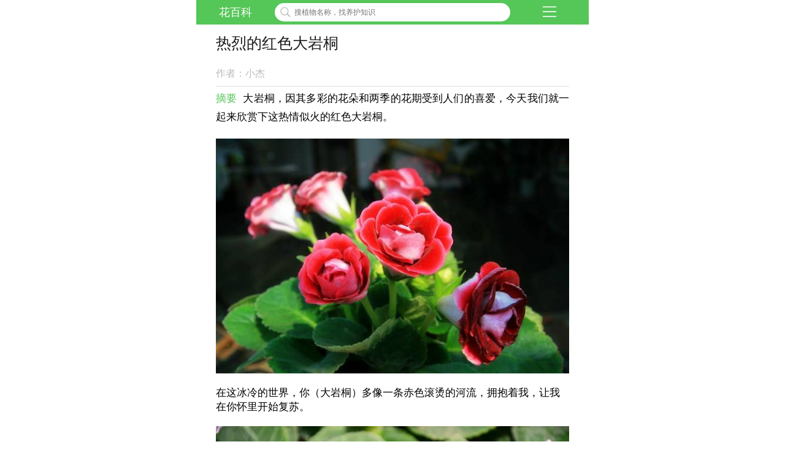

--- FILE ---
content_type: text/html
request_url: https://m.huabaike.com/qgtupu/396.html
body_size: 6379
content:
<!DOCTYPE html>
<html>
<head>
<meta http-equiv="Content-Type" content="text/html;charset=utf-8">
<meta id="viewport" name="viewport" content="width=device-width,viewport-fit=cover, initial-scale=1.0, maximum-scale=1.0, user-scalable=0">
<meta name="keywords" content="大岩桐图片 - 花百科" />
<meta name="description" content="大岩桐，因其多彩的花朵和两季的花期受到人们的喜爱，今天我们就一起来欣赏下这热情似火的红色大岩桐。" />
<meta http-equiv="Cache-Control" content="no-transform">
<meta name="MobileOptimized" content="width"/>
<meta name="HandheldFriendly" content="true"/>
<title>大岩桐图片 - 花百科</title>
<link href="/public/huabaike/css/main.css" rel="stylesheet" type="text/css" />
<link href="/public/huabaike/css/baikemenu.css" rel="stylesheet" type="text/css" />
<link href="/public/huabaike/css/waterfall.css" rel="stylesheet" type="text/css" />
<link href="/public/huabaike/css/header.css" rel="stylesheet" type="text/css" />
<script type="text/javascript" src="https://cdn.bootcdn.net/ajax/libs/jquery/1.8.0/jquery-1.8.0.min.js"></script>
<script type="text/javascript" src="/public/huabaike/js/main.js"></script>
<script src="/public/huabaike/js/pinterest_grid.js" type="text/javascript" /></script>
<script type="text/javascript" src="/public/huabaike/js/hbk_pos.js?v=1"></script>
<link rel="canonical" href="https://m.huabaike.com/qgtupu/396.html"/>
<script src="//msite.baidu.com/sdk/c.js?appid=1562446246055005"></script>
<link href="/public/huabaike/css/newcontent.css" rel="stylesheet" type="text/css" />
<script type="text/javascript">$.relhover =function() {$(".ceng").mouseenter(function(){$(this).find(".thumb_hide").animate({opacity:'0.3'},200);$(this).find(".buttonText").animate({opacity:'1'},200);});$(".ceng").mouseleave(function(){$(this).find(".thumb_hide").animate({opacity:'0'},200);$(this).find(".buttonText").animate({opacity:'0'},200);});}
$(function(){$("#gallery-wrapper").pinterest_grid({no_columns:2,padding_x:10,padding_y:10,margin_bottom:40,single_column_breakpoint:320
});$.relhover();});</script>
<!--[if IE]>
        <script src="http://libs.useso.com/js/html5shiv/3.7/html5shiv.min.js"></script>
    <![endif]-->
</head>
<body>
<link href="/public/huabaike/css/mn.css" rel="stylesheet" type="text/css" />
<script type="text/javascript" src="/public/huabaike/js/baidujs.js"></script>
<div class="headerDiv">
<div class="header_left"><a href="/">花百科</a></div>
<div class="header_center">
<div class="searDiv">
<form method="get" onsubmit="return checkform()">
<input type="text" class="sousuo" name="keyword" id="kw" placeholder="搜植物名称，找养护知识">
</form>
</div>
</div>
<a href="/fenlei.html">
<div class="header_right">
<img class="rightimg" src="/public/huabaike/images/header_rightli.png">
</div>
</a>
</div>
<script>function checkform(){location.href="/sousuo/"+$("#kw").val();return false;};</script>
<div class="BodyDiv BodyDivtop">
<h1>热烈的红色大岩桐</h1>
<div class="clear"></div>
<div class="titleBottom">
<span class="author">作者：小杰</span>
<span id="read" style="display:none"></span>
</div>
<div class="desDiv">
<span class="zy">摘要</span>
<span>大岩桐，因其多彩的花朵和两季的花期受到人们的喜爱，今天我们就一起来欣赏下这热情似火的红色大岩桐。</span>
</div>
<div class="titleImg">
<img src="https://img.huabaike.com/uploads/huatuku/20160612/575cff341fd5d.jpg" alt="热烈的红色大岩桐" class="pinImage" style="display: block;">
<p class="tkint">在这冰冷的世界，你（大岩桐）多像一条赤色滚烫的河流，拥抱着我，让我在你怀里开始复苏。</p>
</div>
<div class="titleImg">
<img src="https://img.huabaike.com/uploads/huatuku/20160612/575cff3395d8f.jpg" alt="重瓣大岩桐" class="pinImage" style="display: block;">
<p class="tkint">重瓣的红色大岩桐，大红色花瓣上镶嵌着白色的花边，就像美丽的百褶裙上的裙摆，一层一层，重重叠叠。</p>
</div>
<div class="titleImg">
<img src="https://img.huabaike.com/uploads/huatuku/20160612/575cff33092cd.jpg" alt="红色大岩桐" class="pinImage" style="display: block;">
<p class="tkint">大岩桐花大色彩艳丽，花期又长，花期为4——11月，可以持续数月。是节日点缀和装饰室内及窗台的理想盆花。</p>
</div>
<div class="titleImg">
<img src="https://img.huabaike.com/uploads/huatuku/20160612/575cff3286942.jpg" alt="美丽的红色大岩桐" class="pinImage" style="display: block;">
<p class="tkint">这一株红色的大岩桐，正开的欢儿。露出了中间的花心。“咦，妈妈，这朵大花的花心跟我们平常见到的不一样哎”。</p>
</div>
<div class="titleImg">
<img src="https://img.huabaike.com/uploads/huatuku/20160612/575cff3208b06.jpg" alt="热烈的红色大岩桐" class="pinImage" style="display: block;">
<p class="tkint">放置一盆美丽的大岩桐于阳台上，不仅可以装点枯燥单调的家庭环境，还可以有效地吸收空气中的pm2.5,美观又健康，何乐而不为！</p>
</div>
<div class="clear"></div>
</div>
<div style="height:1px; background-color:#f2f2f2; margin:0px auto;margin-top:10px; margin-bottom:10px;max-width:640px; width:90%; "></div>
<div class="addiv">
<script>getad('m_info_con_1');</script>
</div>
<div class="BodyDiv">
<div class="tjDiv">
<div class="tjtitle"><span>花友们都在看</span></div>
<div class="line"></div>
<div class="clear"></div>
<div class="tjconDiv">
<ul>
<li>
<div class="li_left">
<div class="top">
<a href="/jtyh/426.html">绿萝的养殖方法</a>
<a href="/jtyh/426.html" class="dd">土培：肥沃且松软透气的土壤。水培：耐阴，但需每半月移至强光照环境中。光照和温度：室温20℃以上即可。水肥管理：盆土变干需要及时浇水，一次浇透，秋冬减少浇水和施肥。常见病害：炭疽病、根腐病、叶斑病。</a>
</div>
<div class="bottom">
<span class="pclass"><a href="/jtyh">家庭养花</a></span>
<span class="stat">1491132</span>
</div>
</div>
<div class="li_right">
<a href="/jtyh/426.html"><img src="https://img.huabaike.com/uploads/allimg/artimg/201606/20160620135914_68057.jpg" title="绿萝的养殖方法和注意事项" alt="绿萝的养殖方法和注意事项"/></a>
</div>
</li>
<li>
<div class="li_left">
<div class="top">
<a href="/jtyh/707.html">栀子花怎么养护</a>
<a href="/jtyh/707.html" class="dd">盆土：栀子花喜欢pH为5-6的酸性土壤。施肥：生长期每周浇肥水一次，现蕾期追肥1-2次，夏季35℃以上和秋季15℃以上时停止施肥。浇水：保持盆土湿润，晚上可喷雾将叶片淋湿。光照：要充足，除七八月份正午外可放在阳光下养护。</a>
</div>
<div class="bottom">
<span class="pclass"><a href="/jtyh">家庭养花</a></span>
<span class="stat">1391229</span>
</div>
</div>
<div class="li_right">
<a href="/jtyh/707.html"><img src="https://img.huabaike.com/uploads/allimg/artimg/201511/20151125152948_46408.jpg" title="栀子花的养殖方法和注意事项" alt="栀子花的养殖方法和注意事项"/></a>
</div>
</li>
<li>
<div class="li_left">
<div class="top">
<a href="/yzfh/3747.html">绿萝为什么叶子发黄</a>
<a href="/yzfh/3747.html" class="dd">绿萝叶子发黄主要原因包括：浇水过多或过少、光照过强、施肥过多、换盆换土导致的环境改变等。在绿萝养护过程中，需要多加观察，发现叶片发黄及时找出对应原因并作出处理。</a>
</div>
<div class="bottom">
<span class="pclass"><a href="/yzfh">叶子发黄</a></span>
<span class="stat">1306474</span>
</div>
</div>
<div class="li_right">
<a href="/yzfh/3747.html"><img src="https://img.huabaike.com/uploads/allimg/artimg/201606/20160620131554_25589.jpg" title="绿萝为什么叶子发黄" alt="绿萝为什么叶子发黄"/></a>
</div>
</li>
<li>
<div class="li_left">
<div class="top">
<a href="/jtyh/4359.html">绿萝可以放在卧室吗</a>
<a href="/jtyh/4359.html" class="dd">绿萝是可以放在卧室养殖的，可以起到净化空气的作用。虽然绿萝有毒但是只要不食用不误食它的汁液就不会对人体产生伤害，建议晚上不要放在卧室养殖，因为呼吸作用会生成二氧化碳。</a>
</div>
<div class="bottom">
<span class="pclass"><a href="/jtyh">家庭养花</a></span>
<span class="stat">1224447</span>
</div>
</div>
<div class="li_right">
<a href="/jtyh/4359.html"><img src="https://img.huabaike.com/uploads/allimg/artimg/201606/20160620141103_24246.jpg" title="绿萝可以放在卧室吗" alt="绿萝可以放在卧室吗"/></a>
</div>
</li>
<li>
<div class="li_left">
<div class="top">
<a href="/jtyh/1858.html">满天星的花语</a>
<a href="/jtyh/1858.html" class="dd">满天星的花语是思念、青春、梦境、真心喜欢。它蕴含着清纯、致远、浪漫的意思。满天星被当做礼物的时候通常表达这样的意思：我在思念你，你是清纯的，我是真心喜欢你的，拥有你我很喜悦。</a>
</div>
<div class="bottom">
<span class="pclass"><a href="/jtyh">家庭养花</a></span>
<span class="stat">1154991</span>
</div>
</div>
<div class="li_right">
<a href="/jtyh/1858.html"><img src="https://img.huabaike.com/uploads/allimg/artimg/201602/20160226154304_29256.jpg" title="满天星的花语是什么" alt="满天星的花语是什么"/></a>
</div>
</li>
<li>
<div class="li_left">
<div class="top">
<a href="/yzfh/797.html">发财树叶子发黄怎么回事</a>
<a href="/yzfh/797.html" class="dd">浇水不当引起的叶子发黄应及时通风、翻盆。夏季因温度过高造成发财树黄叶，及时将植株移到阴凉的地方。施肥过多导致发财树根部腐烂，将植株脱盆，清理腐烂的部分，换上新土，重新栽种。</a>
</div>
<div class="bottom">
<span class="pclass"><a href="/yzfh">叶子发黄</a></span>
<span class="stat">1011219</span>
</div>
</div>
<div class="li_right">
<a href="/yzfh/797.html"><img src="https://img.huabaike.com/uploads/allimg/artimg/201606/20160618102419_40863.jpg" title="发财树叶子发黄怎么办" alt="发财树叶子发黄怎么办"/></a>
</div>
</li>
<li>
<div class="li_left">
<div class="top">
<a href="/hyjk/4415.html">君子兰开花有什么兆头</a>
<a href="/hyjk/4415.html" class="dd">君子兰的花期主要以春夏季为主，开花是报喜的兆头，象征着家庭和睦，家族驯良。君子兰花语是高贵宝贵，象征人高尚品格，寓意高雅公正。正如花开养人屋的说法一样，君子兰开花是个很好的兆头。</a>
</div>
<div class="bottom">
<span class="pclass"><a href="/hyjk">花与健康</a></span>
<span class="stat">981540</span>
</div>
</div>
<div class="li_right">
<a href="/hyjk/4415.html"><img src="https://img.huabaike.com/uploads/allimg/artimg/201606/20160624105856_68897.jpg" title="君子兰开花有什么兆头" alt="君子兰开花有什么兆头"/></a>
</div>
</li>
<li>
<div class="li_left">
<div class="top">
<a href="/yzfh/690.html">栀子花叶子发黄怎么办</a>
<a href="/yzfh/690.html" class="dd">刚买回来的栀子花若是黄叶了，可以放到半阴的环境中养护一段时间，若是养了挺久的栀子花黄叶了，那就将黄叶剪掉，然后合理的浇水施肥，并注意经常开窗通风。</a>
</div>
<div class="bottom">
<span class="pclass"><a href="/yzfh">叶子发黄</a></span>
<span class="stat">902535</span>
</div>
</div>
<div class="li_right">
<a href="/yzfh/690.html"><img src="https://img.huabaike.com/uploads/allimg/artimg/201603/20160324172314_12323.jpg" title="栀子花叶子发黄怎么办" alt="栀子花叶子发黄怎么办"/></a>
</div>
</li>
</ul>
</div>
</div>
<div class="clear"></div>
</div>
<div class="addiv">
<script>getad('m_info_con_2');</script>
</div>
<div style="height:20px; clear:both"></div>
<h2 style="text-align:center; font-size:15px; font-weight: normal; color:#bbb;">喜欢"大岩桐图片"的花友也喜欢</h2>
<div style="width:100%;">
<div class="article" style="background-color:#fff;padding: 10px 0px 0px 10px;">
<div class="zhengti" id="conDiv" style="width:100%;">
<section id="gallery-wrapper">
<article class="white-panel" style="width:100%;">
<div class="ceng">
<a href="/qgtupu/453.html" target="_blank">
<img src="https://img.huabaike.com/tukuimgs/740/20200923135838_458976.jpg" class="thumb" alt="开在天界的彼岸花" />
<span class="buttonText title_hide">开在天界的彼岸花</span>
<div class="thumb_hide"></div>
</a>
</div>
<div class="pinMetaWrapper">
<div class="pinMeta ">
<p class="pinDescription">
彼岸花是一种充满着神奇色彩的... </p>
<div class="Module SocialIconsCounts">
<div class="pinSocialMeta">
<span class="socialItem">
<em class="repinIconSmall"></em>
<em class="socialMetaCount">48885</em>
</span>
</div>
</div>
</div>
</div>
</article>
<article class="white-panel" style="width:100%;">
<div class="ceng">
<a href="/qgtupu/521.html" target="_blank">
<img src="https://img.huabaike.com/tukuimgs/588/20200922162718_150266.jpg" class="thumb" alt="世界花后——郁金香" />
<span class="buttonText title_hide">世界花后——郁金香</span>
<div class="thumb_hide"></div>
</a>
</div>
<div class="pinMetaWrapper">
<div class="pinMeta ">
<p class="pinDescription">
“兰陵美酒郁金香，玉碗盛来琥... </p>
<div class="Module SocialIconsCounts">
<div class="pinSocialMeta">
<span class="socialItem">
<em class="repinIconSmall"></em>
<em class="socialMetaCount">23365</em>
</span>
</div>
</div>
</div>
</div>
</article>
<article class="white-panel" style="width:100%;">
<div class="ceng">
<a href="/qgtupu/514.html" target="_blank">
<img src="https://img.huabaike.com/tukuimgs/357/CPS2523.jpg" class="thumb" alt="渴望被爱的朱顶红" />
<span class="buttonText title_hide">渴望被爱的朱顶红</span>
<div class="thumb_hide"></div>
</a>
</div>
<div class="pinMetaWrapper">
<div class="pinMeta ">
<p class="pinDescription">
“神清气质嘉，貌赛水仙花。昂... </p>
<div class="Module SocialIconsCounts">
<div class="pinSocialMeta">
<span class="socialItem">
<em class="repinIconSmall"></em>
<em class="socialMetaCount">20468</em>
</span>
</div>
</div>
</div>
</div>
</article>
<article class="white-panel" style="width:100%;">
<div class="ceng">
<a href="/qgtupu/394.html" target="_blank">
<img src="https://cdnappimg.huabaike.com/data/attachment/ffg/202009/01/1598917666_038552.jpg?x-oss-process=image/resize,w_1200,limit_0/quality,q_80/watermark,image_cGljdHVyZXdhdGVybWFyay5wbmc=,t_90,g_se,x_10,y_10,type_d3F5LXplbmhlaQ,size_40,color_FFFFFF,shadow_50,align_1,interval_5,t_100,g_se,x_10,y_10,text_QOa6kOWmmQ" class="thumb" alt="夜香晚香玉" />
<span class="buttonText title_hide">月下香来晚香玉</span>
<div class="thumb_hide"></div>
</a>
</div>
<div class="pinMetaWrapper">
<div class="pinMeta ">
<p class="pinDescription">
依序花开鳞次第，轩庭摇曳秋芳... </p>
<div class="Module SocialIconsCounts">
<div class="pinSocialMeta">
<span class="socialItem">
<em class="repinIconSmall"></em>
<em class="socialMetaCount">12061</em>
</span>
</div>
</div>
</div>
</div>
</article>
<article class="white-panel" style="width:100%;">
<div class="ceng">
<a href="/sstupu/431.html" target="_blank">
<img src="https://img.huabaike.com/tukuimgs/466/IMG_4586.jpg" class="thumb" alt="粉色荷花" />
<span class="buttonText title_hide">粉色荷花——娇羞女子</span>
<div class="thumb_hide"></div>
</a>
</div>
<div class="pinMetaWrapper">
<div class="pinMeta ">
<p class="pinDescription">
粉色的荷花看起来比较的清新淡... </p>
<div class="Module SocialIconsCounts">
<div class="pinSocialMeta">
<span class="socialItem">
<em class="repinIconSmall"></em>
<em class="socialMetaCount">12056</em>
</span>
</div>
</div>
</div>
</div>
</article>
<article class="white-panel" style="width:100%;">
<div class="ceng">
<a href="/qgtupu/395.html" target="_blank">
<img src="https://cdnappimg.huabaike.com/data/attachment/ffg/202006/21/1592731720_544964.jpg?x-oss-process=image/resize,w_1200,limit_0/quality,q_80/watermark,image_cGljdHVyZXdhdGVybWFyay5wbmc=,t_90,g_se,x_10,y_10,type_d3F5LXplbmhlaQ,size_40,color_FFFFFF,shadow_50,align_1,interval_5,t_100,g_se,x_10,y_10,text_QOa4hemiqOiYremftQ" class="thumb" alt="山丹丹花开红艳艳" />
<span class="buttonText title_hide">山丹丹花开红艳艳</span>
<div class="thumb_hide"></div>
</a>
</div>
<div class="pinMetaWrapper">
<div class="pinMeta ">
<p class="pinDescription">
“山丹丹开花红艳艳，毛主席领... </p>
<div class="Module SocialIconsCounts">
<div class="pinSocialMeta">
<span class="socialItem">
<em class="repinIconSmall"></em>
<em class="socialMetaCount">12029</em>
</span>
</div>
</div>
</div>
</div>
</article>
<article class="white-panel" style="width:100%;">
<div class="ceng">
<a href="/qgtupu/391.html" target="_blank">
<img src="https://img.huabaike.com/uploads/huatuku/20160612/575cf0efa6c46.jpg" class="thumb" alt="洁白优雅的韭菜莲" />
<span class="buttonText title_hide">洁白优雅的韭菜莲</span>
<div class="thumb_hide"></div>
</a>
</div>
<div class="pinMetaWrapper">
<div class="pinMeta ">
<p class="pinDescription">
如果说粉色的花已被看倦，那么... </p>
<div class="Module SocialIconsCounts">
<div class="pinSocialMeta">
<span class="socialItem">
<em class="repinIconSmall"></em>
<em class="socialMetaCount">11722</em>
</span>
</div>
</div>
</div>
</div>
</article>
<article class="white-panel" style="width:100%;">
<div class="ceng">
<a href="/qgtupu/527.html" target="_blank">
<img src="https://img.huabaike.com/tukuimgs/588/20200922162710_125674.jpg" class="thumb" alt="热烈的红色郁金香" />
<span class="buttonText title_hide">热烈的红色郁金香</span>
<div class="thumb_hide"></div>
</a>
</div>
<div class="pinMetaWrapper">
<div class="pinMeta ">
<p class="pinDescription">
“兰陵美酒郁金香，玉碗盛来琥... </p>
<div class="Module SocialIconsCounts">
<div class="pinSocialMeta">
<span class="socialItem">
<em class="repinIconSmall"></em>
<em class="socialMetaCount">11557</em>
</span>
</div>
</div>
</div>
</div>
</article>
</section>
</div>
<div style="clear:both"></div>
</div>
</div>
<div class="addiv">
<script>getad('m_info_con_3');</script>
</div>
<div class="footer_HiddenDiv" style="height:10px"></div>
<div class="div_bq">
<p class="footer_banquan">
Copyright © 2013-2019 huabaike.com
</p>
<p class="footer_banquan">
All right reserved. 花百科 版权所有
</p>
<p class="footer_banquan">
鲁ICP备13030995号&nbsp;鲁公网安备 37021202000103号
</p>
</div>
<div class="footer">
<table width="100%" border="0" align="center" cellpadding="0" cellspacing="0">
<tr valign="middle">
<td align="center" width="20%">
<a href="/">
<img class="fimg0" src="/public/huabaike/images/foot_home.png" width="30"><p class="ftt a1">首页</p>
</a>
</td>
<td align="center" width="20%">
<a href="/shihua" rel="nofollow">
<img class="fimg1" src="/public/huabaike/images/foot_shihua.png" width="30"><p class="ftt a0">识花</p>
</a>
</td>
<td align="center" width="20%">
<a href="/zhaohua">
<img class="fimg1" src="/public/huabaike/images/foot_zhaohua.png" width="30"><p class="ftt a0">找花</p>
</a>
</td>
<td align="center" width="20%">
<a href="https://q.huabaike.com" rel="nofollow">
<img class="fimg2" id="mlist" src="/public/huabaike/images/foot_bbs.png" width="30"><p class="ftt a0">社区</p>
</a>
</td>
<td align="center" width="20%">
<a href="https://mall.huabaike.com" rel="nofollow">
<img class="fimg3" src="/public/huabaike/images/foot_huashi.png" width="30"><p class="ftt a0">花市</p>
</a>
</td>
</tr>
</table>
</div>
<style>@supports (bottom:env(safe-area-inset-bottom)){.footer{padding-bottom:env(safe-area-inset-bottom);}}</style>
<script type="text/javascript">document.write('<script src="/tj/tk/396"><\/script>');</script>
<script type="application/ld+json">
    {
        "@context": "https://ziyuan.baidu.com/contexts/cambrian.jsonld",
        "@id": "https://m.huabaike.com/default.php/Home/Encyclopedia/content/i/396/url/qgtupu",
		 "appid":"1562446246055005",
        "title": "热烈的红色大岩桐",
        "images": [
            "https://img.huabaike.com/uploads/huatuku/20160612/575cff341fd5d.jpg"
            ],
        "description": "大岩桐，因其多彩的花朵和两季的花期受到人们的喜爱，今天我们就一起来欣赏下这热情似火的红色大岩桐。",
        "pubDate": "2016-06-12T14:21:01"
		
    }
</script>
<script>$('.content img').css({"max-width":"100%","height":"auto","clear":"both"
});$(".content").find("img").each(function(index,element) {$(this).parent().css("text-indent","0em");});$(".content").find("p,h2,h3").each(function(index,element) {$(this).css("text-indent","0em");});$(".searchDiv").hide();</script>
</body>
</html>


--- FILE ---
content_type: text/html;charset=utf-8
request_url: https://m.huabaike.com/tj/tk/396
body_size: 91
content:
document.getElementById('read').innerHTML = '4980';

--- FILE ---
content_type: text/css
request_url: https://m.huabaike.com/public/huabaike/css/main.css
body_size: 3695
content:
/* CSS Document */
@charset "utf-8";
/* CSS Document */
body {
	background-color:#F2F2F2;
	font-family:PingFangSC-Light,helvetica,'Heiti SC';;
	width:100%;
	max-width:640px;
	margin:0px auto;
}
a { margin:0px; padding:0px; list-style-type:none;text-decoration: none;}
html,h1,h2,p,span,a,div,ol,ul,li,table,tbody,tfoot,thead,tr,th,td,canvas{margin:0;padding:0}
li{ list-style-type:none}
.hua{width:100%; height:40px;font-size:24px; color:#FFF; text-align:center; background-color:#55c658; position:fixed; line-height:40px; z-index:1000;max-width: 640px;}
.ad{ margin:0px auto; width:100%; height:100px; text-align:center}
img{-webkit-transform: scale(1) rotate(0) translate3d(0,0,0); transform: scale(1) rotate(0) translate3d(0,0,0);}



.middle{margin:0px auto; width:88%;}
.left{float:left; width:48%; height:70px; margin-top:15px;  text-align:center; line-height:70px; font-size:26px; color:#FFF}
.right{float:right; width:48%; height:70px; margin-top:15px;  text-align:center; line-height:70px; font-size:26px; color:#FFF}


.footer{ 
	bottom:0px; 
    clear:both;
	width:100%;
	max-width:640px;
	vertical-align:middle;
	z-index:1000;
	margin:0px auto;
	left:0;
	right:0;
	padding-top:3px;
	padding-bottom:3px;
	background-color:#fff;
	
	font-family:PingFangSC-Light,helvetica,'Heiti SC'
	
}
.footer img {
	vertical-align:middle; border:0px; max-height:45px; max-width:45px; -webkit-transform: scale(1) rotate(0) translate3d(0,0,0);
    transform: scale(1) rotate(0) translate3d(0,0,0);
}
.footer a{ 
	color:#333;
	font-size:12px;
	text-decoration:none;
	display:block

}
.footer_banquan{
	width:100%;
	text-align:center;
	font-size:12px;
	color:#FFF;
	line-height:20px
}
.footer_banquan a{
	color:#FFF;
	text-decoration:none;

}
.div_bq{
	width:100%;
	max-width:640px;
	padding:10px 10px 10px 10px;
	margin:0px auto;
	box-sizing:border-box;
	background-color:#414141

}
.div_bq .bn_div{
	box-sizing:border-box;
	width:90%;
	margin:0px auto;
	text-align:center;
	padding:20px 30px;

}
.div_bq .bn_div .bn{
	border:1px #999 solid;
	border-radius: 4px;
	color:#fff;
	padding:8px 20px;
	font-size:14px;

}
.div_bq .bn_div a{
	text-decoration:none;
}



.inputstyle {
    border: 1px #BBBBBB solid;
    margin: 0px;
    padding: 0px;
    height: 30px;
    line-height: 22px;
    border-radius: 0;
    font-weight: normal;
    -webkit-appearance: none;
    padding-left: 0%;
    width: 97.5%;
    font-size: 15px;
}

.searchDiv{
	width:100%;
	background:#ECEBE6;
	padding-top:8px;
	padding-bottom:8px;
	
}
.searchInputDiv{
	height:32px;
	line-height:32px;
	width:300px;
	margin:0px auto;
	background-color:#FFF
}
.LLlistDiv{
	width:100%;
	margin:0px auto
}
.LLul{
	width:100%;
	padding:0px; 
	margin:0px 
}
.LLul li{
	border-bottom:1px #CCC solid;
	height:130px;
	}
.Con{ 
width:300px;
height:auto;
margin:0px auto;
padding-top:5px

}
.LeftImg{
	height:120px;
	float:left;
	width:30%;
}
.RightCon{
	height:120px;
	float:right;
	width:65%;
}
.RightCon .title{
	height:30px;
	line-height:30px;
	font-size:17px;
	font-weight:600;
	color:#222
}
.RightCon .des{
	height:60px;
	line-height:25px;
	font-size:15px;
}
.RightCon .n{
	color:#C00;
	font-weight:600;
	font-size:17px;
	font-family:Verdana, Geneva, sans-serif
}
.RightCon .o{
	color:#999;
	font-size:15px;
	margin-left:10px
}
.RightCon a{
	color:#555
	}
.pageDiv{
	width:300px; margin:0px auto;height:50px; margin:0px auto; clear:both; line-height:27px; margin-top:10px; margin-bottom:10px; text-align:center;
}
.pageDiv a{ color:#444}

.sousuo{
	border:0px;
	color:#AAAAAA;
	}
.souleft{
	width:85%;
	float:left;
	height:32px;
}
.souright{ background-color:#3F0; margin-top:-8px; 
	 
	background:url(../images/so.png) no-repeat center;
	background-size:20px;
	width:15%;
	float:left;
	height:35px;
}

a { margin:0; padding:0; list-style-type:none;text-decoration: none;}
.hotpro{
	width:320px; margin:0px auto; margin-top:7px; margin-bottom:7px
}
.hotclass{
	height:100px; width:100px; float:left; margin-left:6px;
}

.wzDiv{
	width:95%; margin:0px auto; background-color:#FFF; border:1px solid #CCC; margin-top:8px
}
.wztitle{
	width:95%;
	padding:10px;
	font-family:微软雅黑;
	font-size:20px;
	font-weight:500;
	color:#444
	
}
.wztitle a{
	color:#444;
	text-decoration:none
}
.wztag{
	width:95%;
	font-family:微软雅黑;
	color:#777;
	font-size:12px;
	height:15px;
	line-height:15px;
	clear:both;
	padding:10px;
}
.wzimg{
	width:100%;
	text-align:center;
	clear:both;
	padding-bottom:5px
}
.wzimg img {
	max-width:93%;
	margin:0px auto;
	border:0

}
.f_page{
	width:95%;
	height:50px; line-height:50px; 
	margin:0px auto; text-align:center;
}
.f_page a{color:#666; border:1px #aaa solid; background-color:#E6E6E6; text-decoration:none; padding:5px 15px;}
/*
*分页样式
*/
.pageDiv{
	width:300px; margin:0px auto;height:50px; margin:0px auto; clear:both; line-height:27px; margin-top:10px; margin-bottom:10px; text-align:center;
}
.pageDiv a{ color:#444;border:1px #CCC solid; padding:4px 10px 4px 10px; font-size:14px; border-radius:3px;}

.article {
	margin: 0px auto;
	width: 95%;
	background-color: #F0F0F0;
	max-width:640px
}
.article a {
	margin: 0px;
	padding: 0px;
	list-style-type: none;
	color: #555
}
.article a:link {
	text-decoration: none
}
.article a:visited {
	text-decoration: none
}
.zhengti {
	width: 100%;
	margin: 0px auto;
}
.zhengtixian {
	margin: 0px auto;
	width: 100%;
	height: 76px;
}
.zhengtineitong {
	margin: 0px auto;
	width: 100%;
	height: 15px;
}
.tuwen {
	width: 100%;
	height: 70px;
}
.tu_tu {
	width: 60px;
	height: 50px;
}
.wenzhangimg{ width:28%; float:left;}
.wenzhangbody {
	width: 72%;
	height: 70px;
	float: right;
}
.wenzhangbiaoti {
	width: 100%;
	height: 30px;
	float: left;
	font-size: 16px
}
.wenzhang_xiaobiao {
	width: 100%;
	float: left;
	font-size: 12px
}
.tiaoDiv{width:100%; height:1px; background-image:url(../images/tiao.jpg); background-size:300px;}
.tiaoDiv img {
	margin: 0px;
	max-height: 1px;
	max-width: 300px;
}



.mHeader{position:relative;width:100%;height:40px;background-color:#3f9f5f}
.mHeader
.mHeader
.Menu{position:absolute;right:0;top:0;cursor:pointer}
.mHeader
.Title{margin:0 20px;font-size:19px;line-height:20px;text-align:center;color:#fff}
.mHeader
.mHeader
.Left{position:absolute;left:10px;top:0;font-size:15px;line-height:44px}
.mHeader .Left
a{color:#fff}
.mHeader
.Right{position:absolute;right:10px;top:0;font-size:15px;line-height:44px; }
.mHeader .Right
a{color:#fff}.mMasklay{position:absolute;left:0;top:0;z-index:999;width:100%;height:100%;background-color:rgba(0,0,0,0.6)}.mMenulay{position:absolute;right:3px;top:43px;z-index:1000;width:180px;  background-color:rgba(255,255,255,0.95)}.mMenulay
.navtop{background-color:#d7d7d7}.mMenulay
.logins{padding:2px
0 2px;text-align:center}.mMenulay .logins
.title{font-size:12px;color:#636363; height:20px; line-height:20px; }
.mMenulay .logins
.button{display:inline-block;width:140px;height:30px;border-radius:3px;background-color:#F0282D;font-size:15px;line-height:30px;color:#fff;cursor:pointer}.mMenulay
.userinfo{height:47px;padding:12px
10px 12px 20px}.mMenulay .userinfo
a{display:block;width:100%;overflow:hidden;color:#323232}.mMenulay .userinfo
.face{float:left;border:2px
solid #fff;border-radius:50%}.mMenulay .userinfo .face
img{display:block;border-radius:50%;}
.mMenulay .userinfo
.name{float:left;margin-left:10px;font-size:16px;line-height:30px}.mMenulay
.navlist{}.mMenulay .navlist
li{border-top:1px solid #e4e4e7}.mMenulay .navlist li:first-child{border-top:none}.mMenulay .navlist
a{display:block;height:35px; padding-left:20px;background:url() no-repeat 18px 7px;background-size:20px;font-size:15px;line-height:35px;color:#323232; text-align:left}
.mMenulay .navlist a.nav0{background-image:url(../images/nav0.png)}
.mMenulay .navlist a.nav1{background-image:url(../images/nav1.png)}
.mMenulay .navlist a.nav2{background-image:url(../images/nav2.png)}
.mMenulay .navlist a.nav3{background-image:url(../images/nav3.png)}
.mMenulay .navlist a.nav4{background-image:url(../images/nav4.png)}
.mMenulay .navlist a.nav5{background-image:url(../images/nav5.png)}
.mMenulay .navlist a.nav6{background-image:url(../images/nav6.png)}
.mMenulay .navlist a.nav7{background-image:url(../images/nav7.png)}
.mMenulay .navlist a.nav8{background-image:url(../images/nav8.png)}


.m_toolfixbar{position:fixed;left:0;bottom:0;width:100%;background:#f5f4ee;border-top:1px solid #cfcfcf;box-shadow:0 0 2px rgba(207,207,207,0.8)}.m_toolfixbar
.wrap{height:32px;padding:8px
13px;overflow:hidden}.m_toolfixbar .wrap
.item{float:left;margin-left:7px}.m_toolfixbar .wrap .item:first-child{margin-left:0;}.m_toolfixbar
.reply{display:block;margin-right:141px;border:1px
solid #ddd9cc;border-radius:3px;padding:0
7px;background:#fff;font-size:14px;line-height:30px;color:#c8c8c8}.m_toolfixbar
.btn{float:right;margin-left:7px;width:53px;border:1px
solid #3d8c53;border-radius:3px;background:#5ea577;background:-moz-linear-gradient(top, #5fa678, #509769);background:-webkit-linear-gradient(#5fa678 0%, #509769 100%);font-size:14px;line-height:30px;color:#fff;text-align:center}.m_toolfixbar
.relate{float:right;margin-left:7px;border:1px
solid #c8c8c8;border-radius:3px;padding:0
7px;background:#e7e6e0;background:-moz-linear-gradient(top, #eae9e3, #dbdad4);background:-webkit-linear-gradient(#eae9e3 0%, #dbdad4 100%);font-size:14px;line-height:30px;color:#636363}.ind_columns{margin:0
13px 20px}

.footer_div{float:left; width:20%; height:46px; text-align:center }

.footer_HiddenDiv{margin:0px auto; width:300px; height:40px; text-align:center; clear:both}

.wenBody{background-color:#F0F0F0}
.wenMain{margin:0px auto; width:90%;max-width:640px; clear:both}
.wenMain img {max-width:300px; height:auto;clear:both}
.wenTitle{ width:100%; text-align:center; line-height:30px; margin-top:10px;  margin-bottom:10px;  font-family:黑体; font-size:20px; color:#4B4C4E;clear:both}

.wenShijian {  height:25px; line-height:25px; text-align:center;}
.wenkongbai{ width:100%; height:20px;clear:both}
.wenzhengwenzhuti{margin:0px auto; width:100%; line-height:30px;}
.wenzhengwenzhuti h2{  font-size:18px; margin-top:10px; margin-bottom:10px;}
.wenzhengwenzhuti h3{  font-size:16px}
.wenzhengwenzhuti h4{  font-size:16px}


.wenzhengwenzhuti img { max-width:100%; height:auto; clear:both;}
.wenZhai{ width:100%; background-color:#E3E3E3;clear:both; }
.wenTupian { margin:0px auto;height:33px; line-height:33px; float:right}
.wenTupian img { max-height:33px; max-width:33px;}
.wenTupian a { list-style-type:none}
.imgad img { max-width:300px;}
.litimg{ text-align:center}
.litimg img{ width:100%}


/** 列表分页 **/

.page {
    margin-top:10px; margin-right: 20px;margin-bottom: 20px; margin:0px auto 
}

.page a, .page .rows, .page b  {
    font-size: 15px;
}
.page a,.page span {
    display:inline-block;
    padding:2px 8px;
    margin:0 2px;
    border:1px solid #e4e4e4;
    -webkit-border-radius:3px;
    -moz-border-radius:3px;
    border-radius:3px;
    
}
.page a,.page li {
    display:inline-block;
    list-style: none;
    text-decoration:none; color:#8DC153;
}

.page a:hover{
    border-color:#8DC153;
}
.page span.current{
    background:#8DC153;
    color:#FFF;
    font-weight:600;
    font-size: 15px;
    border-color:#8DC153;
}



.clear{ clear:both}

.indexDiv{ width:95%; max-width:640px; margin:0px auto; margin-top:10px}
.indexLeft{ width:48%; float:left; height:250px; }
.indexLeftTop{ width:100%; float:left; height:40%; background-color:#F27638; border-radius:10px; text-align:center}
.indexLeftBottom{ width:100%; float:left; height:60%; background-color:#BAC731; border-radius:10px; margin-top:12px; text-align:center}

.indexRight{ width:48%; float:right; height:250px}
.indexRightTop{ width:100%; float:right; height:60%; background-color:#EBA62F; border-radius:10px;text-align:center}
.indexRightBottom{ width:100%; float:right; height:40%; background-color:#5E99E9; border-radius:10px; margin-top:12px; text-align:center}





.indexDivBottom{ width:95%; max-width:640px; height:60px; margin:0px auto; clear:both; margin-top:24px}
.indexLeft2{ width:48%; float:left; background-color:#E65749; height:100%;border-radius:10px;  }
.indexRight2{ width:48%; float:right; background-color:#7175E0; height:100%;border-radius:10px;}

.itemtext{ color:#FFF; font-size:16px;}
.itemtext2{ color:#FFF; font-size:16px;}


.classConDiv{ width:95%;max-width:640px; margin:0px auto; margin-bottom:5px}
.classConDiv ul { margin:0px ; margin:0px}
.classConDiv ul li { float:left; border:1px #CCCCCC solid; margin-right:10px; line-height:25px;  border-radius:20px; padding-left:10px; padding-right:10px; margin-top:5px; font-size:14px;}
.classConDiv ul a{ color:#666}
.classConDiv ul .hover{ color:#348B16; }
.classConDiv ul .hover li{ border:1px #348B16 solid}

/**分类**/
.nclDiv{ width:95%; max-width:640px; margin:0px auto}
.nclDiv ul li{ float:left;  width:22%; text-align:center; margin-top:15px; padding:3px 0px; color:#777; font-size:14px}
.nclDiv ul .on{ border-radius:25px; background-color:#55c658; color:#FFF}
.nclDiv ul .ml{ width:4%; font-size:12px; color:#BBB}

/**楼层**/
.ceng { margin-bottom:10px}
.ceng .title{ width:95%; height:40px; background-color:#55c658; margin:0px auto; margin-bottom:10px; max-width:640px}
.ceng .title .t{ color:#FFF; float:left; font-size:17px; line-height:40px; padding-left:10px; }
.ceng .title .r{ color:#FFF; float:right; line-height:40px}
.ceng .title .r a{ color:#FFF; margin-right:5px}



.morebn{height:20px;line-height:20px;padding:2px 8px 2px 8px;color:#fff;font-size:14px;background:#55c658;display:inline-block}

--- FILE ---
content_type: text/css
request_url: https://m.huabaike.com/public/huabaike/css/waterfall.css
body_size: 1227
content:
		#gallery-wrapper {
		position: relative;
		/*max-width: 75%;
		width: 75%;
		margin:50px auto;*/
		margin:0px auto;
		}
		img.thumb {
		width: 100%;
		max-width: 100%;
		height: auto;
		border-top-left-radius: 4px;
		border-top-right-radius: 4px;

		}
		.white-panel {
			/*max-width: 80%;*/
		position: absolute;
		background: white;
		/*border-radius: 5px;*/
		border-radius: 4px;
		box-shadow: 0px 1px 2px rgba(0,0,0,0.3);
		/*padding: 10px;*/
		}
		.white-panel h1 {
		font-size: 1em;
		}
		.white-panel h1 a {
		color: #A92733;
		}
		.white-panel:hover {
		box-shadow: 1px 1px 10px rgba(0,0,0,0.5);
		margin-top: -5px;
		-webkit-transition: all 0.3s ease-in-out;
		-moz-transition: all 0.3s ease-in-out;
		-o-transition: all 0.3s ease-in-out;
		transition: all 0.3s ease-in-out;
		}


	/*下面是另外加的样式*/
	.buttonText {
	    white-space: nowrap;
	    overflow: hidden;
	    text-overflow: ellipsis;
	    color: #fff;
	    display: block;
	    font-size: 11px;
	    font-weight: 500;
	    line-height: 18px;
	}

	.isBrioFlat {

    background: #b7071b;
    border: 0;
    -webkit-box-shadow: none;
    box-shadow: none;
    text-shadow: none;
	}



.pinMetaWrapper {
    padding: 5px 12px;
    /**/
    /*border:solid 2px red;*/
}

.pinMeta {
    position: relative;
}

.pinDescription, .pinMeta .pinSocialMeta {
    margin: 5px 0;
}
.pinDescription {
	font-size:14px;
	color: #999999;	
}

.pinSocialMeta .socialItem {
    -webkit-font-smoothing: antialiased;
    -moz-osx-font-smoothing: grayscale;
    background: transparent;
    color: #a7a7a7;
    display: inline-block;
    /*padding: 0 7px 0 0;*/
    /*padding: 13px 7px 0 0;*/
    padding: 13px 7px 10px 0;
}




.repinIconSmall {
    width: 24px;
    height: 10px;
    /*background: url(../images/img/webapp-common-above_the_fold-1x-ee92695a.png) -310px -109px no-repeat;*/
    background:url(../images/ico/ico_show.png) no-repeat 0px center ;
     background-size:20px; 
    display: inline-block;
    font: 0 / 0 serif;
    text-shadow: none;
    color: transparent;
    margin-bottom: 1px;
}

.likeIconSmall {
    width: 12px;
    height: 10px;
    /*background: url(../images/img/webapp-common-above_the_fold-1x-ee92695a.png) -263px -174px no-repeat;*/
    background:url(../images/ico/ico_show.png) no-repeat 0px center ;
     background-size:20px; 
    display: inline-block;
    font: 0 / 0 serif;
    text-shadow: none;
    color: transparent;
    margin-bottom: 1px;
}

.socialMetaCount {
    color: #BBB;
    font-style: normal;
    font-weight: normal;
    position: relative;
	font-size:14px; 
	font-family: PingFangSC-Light,helvetica,'Heiti SC';;
    top: -1px;
}

a:hover {
	text-decoration: none;
}


.thumb_hide {
    position:relative; 
    margin-top: -30px; 
    height: 30px;
    background-color: #000;
    filter: alpha(opacity=0);
    -moz-opacity: 0;
    opacity: 0;
}
.title_hide {
    position:relative; margin-top: -30px;  text-align: center; height: 30px; color: #FFF; opacity: 1;z-index: 20;line-height: 30px; opacity:0;
}


   .tkint{
           width:100%; /*color: #555; */ text-align: left; font-size: 17px;font-weight: normal;margin:20px 0px  5px 0px;
            }  


--- FILE ---
content_type: text/css
request_url: https://m.huabaike.com/public/huabaike/css/newcontent.css
body_size: 5086
content:
/* CSS Document */

body{ background-color:#FFF;max-width:640px;margin:0px auto;}
.clear{ clear:both}

.BodyDiv{ width:90%; max-width:620px;margin:0px auto; padding-top:10px; padding-bottom:10px;    position: relative;}

/** title **/
.BodyDiv h1{ font-size:25px; font-weight:500; line-height:40px; color:#1a1a1a;}
.BodyDiv .titleBottom{ width:100%; border-bottom:1px #DDD solid; line-height:40px; margin-top:10px; float:left;font-family:PingFangSC-Light,helvetica,'Heiti SC';}
.BodyDiv .titleBottom .author{ float:left; color:#BBB}
.BodyDiv .titleBottom .statico{ float:right; color:#BBB; padding-left:26px; background:url(../images/ico/ico_show.png) no-repeat 0px center ; background-size:20px;
	font-family: PingFangSC-Light,helvetica,'Heiti SC';; font-size:14px }

/** desc **/
.BodyDiv .desDiv{ margin:5px 0px 20px 0px ; float:left; line-height:30px; font-size:17px;text-align:justify}
.BodyDiv .desDiv .zy{ color:#55c658; margin-right:5px}

/** img **/
.BodyDiv .titleImg{ margin:20px 0px; text-align:center}
.BodyDiv .titleImg img{ max-width:620px; width:100%;  margin:0px auto}

/** content **/
.BodyDiv .content{ float:left; line-height:30px; font-size:17px; color:#1a1a1a; width:100%; max-width:620px;text-align:justify}
.BodyDiv .content p{ margin:10px 0px;}
.BodyDiv .content h2{margin:0;margin-top:20px;padding:0;color:#55c658;font-weight:500;font-size:18px;line-height:40px}
.BodyDiv .content h3{ font-size:18px; font-weight:500; margin:0px; padding:0px; line-height:35px; color:#ffa500}
.BodyDiv .content img{ margin:10px 0px; display:block}

.content img{
	max-width:100%;

}

/** laiyuan **/
.BodyDiv .laiyuan{ text-align:right; font-size:16px; color:#1a1a1a; line-height:40px}
.BodyDiv .laiyuan #wxh{ color:#55c658;}

.addiv{ padding:8px 0; max-width:640px }



/** 推荐 **/
.BodyDiv .tjDiv{}
.BodyDiv .tjDiv .tjtitle{ text-align:center; color:#bbb; line-height:50px; font-size:16px; /*margin-top:20px*/}
.BodyDiv .tjDiv .tjtitle h2{ background-color:#FFF; position:static;  padding:0px; margin:0px;padding:0px 15px; font-weight:500; font-size:16px; display:inline}
.BodyDiv .tjDiv .tjtitle span{ background-color:#FFF; position:static;  padding:0px 15px;font-size:16px;}
.BodyDiv .tjDiv .line{ margin:0px auto; height:1px; border-bottom:1px #DDD solid; margin:0px auto; position:relative; margin-top:-25px; z-index:-1; width:100%;}
.BodyDiv .tjDiv .tjconDiv{ width:100%}
.BodyDiv .tjDiv .tjconDiv{  float:left; margin-top:4px;}
.BodyDiv .tjDiv .tjconDiv ul{ padding:0px; margin:0px;}
.BodyDiv .tjDiv .tjconDiv ul li{ border-bottom:1px #DDD solid; padding:10px 0px; float:left; width:100%}
.BodyDiv .tjDiv .tjconDiv ul li .li_left{ width:63%; float:left;}
.BodyDiv .tjDiv .tjconDiv ul li .li_left .top{ line-height:25px; height:55px; float:left; font-size:16px; width:100%}
.BodyDiv .tjDiv .tjconDiv ul li .li_left .top a{ color:#1a1a1a; float:left;display:block; overflow: hidden;  text-overflow: ellipsis; white-space: nowrap; width:95%}
.BodyDiv .tjDiv .tjconDiv ul li .li_left .top .dd{ color:#BBB; font-size:14px; clear:both; float:left; display:block}
.BodyDiv .tjDiv .tjconDiv ul li .li_left .bottom{ line-height:25px; height:25px; float:left; width:100%;}
.BodyDiv .tjDiv .tjconDiv ul li .li_left .bottom .pclass{ float:left}
.BodyDiv .tjDiv .tjconDiv ul li .li_left .bottom .pclass a{ color:#FFF; background-color:#55C658; padding:2px 10px; font-size:14px;border-radius: 20px; }
.BodyDiv .tjDiv .tjconDiv ul li .li_left .bottom .stat{ padding-left:25px; font-size:15px; float:right; background:url(../images/ico/ico_show.png) no-repeat 0px center ; background-size:20px; color:#bbb}
.BodyDiv .tjDiv .tjconDiv ul li .li_right{ width:35%; float:right; }
.BodyDiv .tjDiv .tjconDiv ul li .li_right img{ width:100%; max-width:120px; min-height:80px; float:right; min-width:80px; display:block}


@media screen and (min-width:320px) and (max-width:359px){

	.BodyDiv .titleBottom{font-size:14px}

}

/**专家**/
.zhuanjia{
	width:100%;
	margin:0px auto;
	padding-top:5px;
	padding-bottom:5px;


}
.zhuanjia .bg{
	width: 20%;
	float:left;
	text-align:left
}
.zhuanjia .bg img{
	border: 0;
	width: 80%;
	border-radius: 50%;
	margin:5px;
	margin-left:0px;
	max-height:200px
}
.zhuanjia .right_txt{
	width: 80%;
	float:left;
}
.zhuanjia .right_txt .name{
	font-size:18px; 
	padding-left:10px;
	line-height:25px;
	padding-top:4%;
	color:#333
}
.zhuanjia .right_txt .name span{
	color:#999;
	border:0.5px #999 solid;
	border-bottom-left-radius:20px;
	border-top-left-radius:20px;
	border-bottom-right-radius:20px;
	border-top-right-radius:20px;
	font-size:13px;
	padding-left:10px;
	padding-right:10px;
	margin-left:10px;
	position: absolute;
	margin-top: 2px;
	line-height:18px
}
.zhuanjia .right_txt .des{
	font-size:16px; 
	padding-left:10px;
	line-height:25px;
	color:#999
}

/** 文章 内容折叠 **/
.BodyDivtop2{
		position: relative;transition: all 0.5s ease;-webkit-transition: all 0.85s ease;height: 300vh;overflow: hidden;clear:both
}

.martopdiv {
	display:none;width:100%;height:150px;
}

#gradient {
	display:block;width:100%;height:80px;position:absolute;bottom:0;left:0;background:url(../images/bgwhite.png) repeat-x;
}
.show_more_btn {
	display:block;padding:10px 0;line-height:24px;clear:both;text-align:center;font-size:16px;font-weight:bold;
} 
.show_more_btn b {
	display:block;clear:both;font-size:14px;color:#999;font-weight:500
}
.show_more_btn a {
	text-decoration:none;color:#55c658;
}

/**植物卡片**/
.plant_card{width: 94%;margin:0 auto;display: block;padding:10px 0 10px 0}
.plant_card .card_up{display: flex;flex-direction: row;justify-content: space-between;align-items: center;padding: 2px 0;}
.plant_card .card_up .name{font-size: 18px;font-family: PingFangSC-regular,helvetica,'Heiti SC';color: #333;}
.plant_card .card_up .logo{height: 28px;}
.plant_card .card_down {font-size: 14px;color: #aaa;line-height: 24px;font-family: PingFangSC-light,helvetica,'Heiti SC';text-align:justify;text-justify:inter-ideograph;}
.plant_card .card_down .plant_img{width: 30%;height: auto;margin-right: 14px;margin-top: 6px;}
.card_line{height: 1px;width: 94%;margin:0 auto;background: #eee;}

/*植物*/
.plantdiv{ margin: 10px 0px;width:calc(90% - 6px); margin:0px auto;position: relative; }
.plantdiv .imgdiv{ height:8rem;    border-top-left-radius: 2px;    border-top-right-radius: 2px;  }
.plantdiv .plant_con{ padding:0px 15px;    float: left;
	box-sizing:border-box;
    text-align: center;
    font-size: 16px;
    height: 30px;
    width: 100%;
    line-height: 30px;
    color: #FFFFFF;
    position: relative;
    margin-top: -30px;
    background-color: rgba(0,0,0,0.7);
	z-index:1
}

.plantdiv .plant_con .plant_des{ line-height:18px;font-size:14px; color:#888}


/**文章标签**/
.biaoqian_box{display: flex;flex-direction: row;padding: 10px 3% 0px 3%;flex-wrap: wrap;}
.biaoqian_box .bq_item{display:block;border: 0.5px solid #bfbfbf;color:#333;font-size: 14px;line-height: 28px;padding: 0 12px;border-radius: 2px;margin-right: 8px;margin-bottom: 8px;}

.yuanchuang{
		color: red;
		border: 0.5px red solid;
		border-bottom-left-radius: 20px;
		border-top-left-radius: 20px;
		border-bottom-right-radius: 20px;
		border-top-right-radius: 20px;
		font-size: 12px;
		padding-left:5px;
		padding-right: 5px;
		line-height: 18px;
		margin-left:5px
}
/** 植物自写广告 **/
.plantimg{
	margin:0px auto;
	padding:0px;
	display:block;
	width:90%;
}
.plantimg li{
	width:50%; 
	float:left;
	padding:3px;
	box-sizing:border-box;
	-moz-box-sizing:border-box; /* Firefox */
	-webkit-box-sizing:border-box; /* Safari */
}
.plantimg li img{
	border:0;
	width:100%;
	height:7rem;
	display:block
}

.plantimg li .plant_title{
	width:100%; 
	float:left;
	background-color: rgba(0,0,0,0.7);
	line-height: 19px;
	height:19px;
	font-size:16px;
	text-align:center;
    color: #FFFFFF;
    position: relative;
    margin-top: -19px;
}


.line_1_f2{ width:100%; border-top:1px #f2f2f2 solid;}
.line_1_d9{ width:100%; border-top:1px #d9d9d9 solid;}
.line_0{border:0}
.mt10{margin-top:10px;}
.mb10{margin-bottom:10px;}
.mt20{margin-top:20px;}
.mb20{margin-bottom:20px;}
.w100{width:100%}



#pb0{ padding-bottom:0px }
#line_40{ line-height:40px; }
#color_222{ color:#222 }

.list_item .item_title {
    font-size: 16px;
    line-height: 20px;
    padding-left: 5%;
    border-left: 3px #00CC00 solid;
}
.list_item .more{
	position:relative;
	margin-top:0px;
	padding:0px 20px 0px 50px; 
	float:right;
	background:url(../images/more_ico2.png) no-repeat right center;
	background-size:12px;
	margin-right:5%;
	font-size:16px
	
}
.arc_list{
	/*border-top:1px #f2f2f2 solid;*/
	margin-top:10px;
	/*min-height:300px*/
}
.arc_list .arc_item{
	padding:5px 5% 5px 5% ;
	border-top:1px #f2f2f2 solid;
	padding-bottom:15px;
}
.arc_list .b-t-0{
	border-top:0;
}
.arc_list .arc_item .arc_title{
	padding:5px 0px;
	line-height:20px;
	font-size:16px;
	/*
	text-overflow: ellipsis;
    white-space: nowrap;
	overflow: hidden;
	*/

}
.arc_list .arc_item .arc_daodu{
	line-height:20px;
	font-size:16px;
	color:#888;
	font-size:14px
}
.arc_list .arc_item .arc_title a{
	color:#000;
	text-decoration:none
	
}

.arc_list .arc_item .arc_bottom {
	line-height:25px;
	font-size:14px
}
.arc_list .arc_item .arc_bottom .classname a{
	color:#999;
	text-decoration:none
}
.arc_list .arc_item .arc_bottom .shownum{
	float:right;
	color:#999;
	padding-left:30px;
	background:url(../images/shownum.png) no-repeat 0 center;
	background-size:20px
}

.shuoming{
	padding:10px;
	width:100%;
	color:#999;
	background-color:#fafafa;
	clear:both;
	box-sizing:border-box;
	-moz-box-sizing:border-box; /* Firefox */
	-webkit-box-sizing:border-box; /* Safari */
	text-align:center;
	font-size:.70rem;
	margin-top:10px;
	float:left;
	line-height:20px;
	
}


/** 作者 **/
.zuozheDiv{
	height:2.5rem;
	margin-top:10px;
	margin-bottom:10px;
	position: relative;
}
.zuozheDiv .touxiang{
	width:2.5rem;
	float:left;
	height:2.5rem;
}

.zuozheDiv .touxiang img{
	border: 0;
    width: 100%;
    border-radius: 50%;
}
.zuozheDiv .right_txt{
	width:15rem;
	float:left;
	height:2.5rem;
	padding-left:8px
}
.zuozheDiv .right_txt .name{
	clear:both;
	height:1.5rem;
	position: relative;
}
.zuozheDiv .right_txt .name .flag{
	color: #55c658;
    border: 0.5px #55c658 solid;
	border-bottom-left-radius: 20px;
    border-top-left-radius: 20px;
    border-bottom-right-radius: 20px;
    border-top-right-radius: 20px;
	font-size:.7rem;
	padding:.5px 8px;
	position: absolute;
	margin-left:5px;
	top:2px;
}
.zuozheDiv .right_txt .name a{
	color:#1a1a1a
}
.zuozheDiv .right_txt .des{
	clear:both
	float:left;
	font-size:.75rem;
	color:#999;
	height:1rem
}
.zuozheDiv .btn{
	float:right;
	border:.5px #55c658 solid;
	padding:3px 6px;
	color:#55c658;
	font-size:.8rem;
	position: absolute;
	right:0;
	top:.5rem;
	display:none
}
.zuozheDiv .btn a{
	color:#55c658;
}

.content-limited{
	     max-height: 120vh;
	    overflow: hidden;  
}
.show-all-content {
  display: none;
  position: absolute;
  left: 0;
  right: 0;
  bottom: 0;
  margin: 0 auto;
   display: flex; 
  flex-direction: row;
  justify-content: center;
  align-items: center;
  height: 60px;
  background: #fff;
  padding-bottom:10px
}
.show-all-content::before {
  content: '';
  position: absolute;
  bottom: 70px;
  width: 100%;
  height: 35px;
  background: linear-gradient(to bottom, rgba(255, 255, 255, 0), #ffffff);
}
.show-all-content .btn {
	
  background: url("../images/icon-arrow-down.png");
  background-position: center bottom;
  background-size: 25px;
  background-repeat: no-repeat;
  color: #44B549;
  box-sizing: border-box;
  line-height: 35px;
  border-radius: 4px;
  cursor: pointer;
  -webkit-user-select: none;
  -moz-user-select: none;
  -ms-user-select: none;
  user-select: none;
  font-size: 1rem;
  padding:15px 80px;
}


.m-community-container {
  background: #fff;
  padding: 0 15px;
  box-sizing: border-box;
}
.m-community-container .item {
  padding: 10px 0;
  border-bottom: 1px solid #f8f8f8;
}
.m-community-container .item a .title {
  color: #1a1a1a;
  font-weight: 300;
  font-size: 16px;
  line-height: 22px;
  text-overflow: -o-ellipsis-lastline;
  overflow: hidden;
  text-overflow: ellipsis;
  display: -webkit-box;
  -webkit-line-clamp: 2;
  -webkit-box-orient: vertical;
  margin-bottom: 10px;
}
.m-community-container .item a .pic-container {
  display: flex;
  flex-direction: row;
  align-items: center;
  justify-content: space-between;
  position: relative;
}
.m-community-container .item a .pic-container .pic-box {
  width: calc((100% - .6rem) / 3);
  height: 6.5rem;
  display: flex;
  align-items: center;
  justify-content: center;
  overflow: hidden;
  background-size: cover !important;
  background-position: center !important;
  background-repeat: no-repeat !important;
}
.m-community-container .item a .pic-container .one-pic-box {
  width: 100%;
  height: 12rem;
  display: flex;
  align-items: center;
  justify-content: center;
  overflow: hidden;
  background-size: cover !important;
  background-position: center !important;
  background-repeat: no-repeat !important;
}
.m-community-container .item a .pic-container .pic-num {
  position: absolute;
  right: 0.4rem;
  bottom: 0.4rem;
  background: rgba(0, 0, 0, 0.36);
  color: #fff;
  padding: 1px 5px 0 20px;
  border-radius: 20px;
  line-height: 20px;
  font-size: 12px;
}
.m-community-container .item a .pic-container .pic-num::after {
  content: '';
  position: absolute;
  top: 0;
  bottom: 0;
  left: 6px;
  margin: auto 0;
  width: 12px;
  height: 20px;
  background: url("../images/icon-pic@2x.png?v1");
  background-position: center;
  background-size: 10px;
  background-repeat: no-repeat;
}
.m-community-container .item a .info {
  display: flex;
  flex-direction: row;
  align-items: center;
  justify-content: space-between;
  line-height: 20px;
  color: #a6a6a6;
  font-size: 13px;
  font-weight: 300;
  padding-top: 10px;
}


.m-article-container {
  background: #fff;
  padding: 0 1.25rem;
  box-sizing: border-box;
}
.m-article-container .item {
  padding: 10px 0;
  border-bottom: 1px solid #f8f8f8;
}
.m-article-container .item .one-pic {
  display: flex;
  flex-direction: row;
  align-items: center;
  justify-content: space-between;
}
.m-article-container .item .one-pic .content-box {
  height: 4.5rem;
  display: flex;
  flex-direction: column;
  justify-content: space-between;
  padding-right: 0.75rem;
  box-sizing: border-box;
}
.m-article-container .item .one-pic .content-box .title {
  color: #1a1a1a;
  font-size: 15px;
  line-height: 25px;
  text-overflow: -o-ellipsis-lastline;
  overflow: hidden;
  text-overflow: ellipsis;
  display: -webkit-box;
  -webkit-line-clamp: 3;
  -webkit-box-orient: vertical;
  font-weight: 300;
}
.m-article-container .item .one-pic .content-box .info {
  font-size: 13px;
  color: #a6a6a6;
  font-weight: 300;
}
.m-article-container .item .one-pic .pic-box {
  width: calc((100% - .6rem) / 3);
  min-width: calc((100% - .6rem) / 3);
  height: 4.5rem;
  overflow: hidden;
  background-size: cover !important;
  background-position: center !important;
  background-repeat: no-repeat !important;
}
.m-article-container .item .three-pic {
  display: flex;
  flex-direction: column;
  align-items: center;
}
.m-article-container .item .three-pic .content-box {
  width: 100%;
  display: flex;
  flex-direction: column;
  justify-content: space-between;
  box-sizing: border-box;
  padding-bottom: 0.6rem;
}
.m-article-container .item .three-pic .content-box .title {
  color: #1a1a1a;
  font-size: 15px;
  line-height: 22pxrem;
  white-space: nowrap;
  text-overflow: ellipsis;
  overflow: hidden;
  font-weight: 300;
}
.m-article-container .item .three-pic .pic-container {
  display: flex;
  flex-direction: row;
  align-items: center;
  width: 100%;
  justify-content: space-between;
}
.m-article-container .item .three-pic .pic-container .pic-box {
  width: calc((100% - .6rem) / 3);
  min-width: calc((100% - .6rem) / 3);
  height: 4.5rem;
  display: flex;
  align-items: center;
  justify-content: center;
  overflow: hidden;
  background-size: cover !important;
  background-position: center !important;
  background-repeat: no-repeat !important;
}

.m-question-answer-container {
  background: #fff;
  padding: 0 1.25rem;
  box-sizing: border-box;
}
.m-question-answer-container .item {
  padding: 10px 0;
  border-bottom: 1px solid #f8f8f8;
}
.m-question-answer-container .item a .title {
  display: block;
  font-size: 15px;
  color: #333;
  margin-bottom: 8px;
  position: relative;
  line-height: 22px;
  text-indent: 30px;
}
.m-question-answer-container .item a .title::before {
  content: '问';
  position: absolute;
  top: 0;
  left: 0;
  background: #e58a39;
  color: #fff;
  display: block;
  width: 20px;
  max-height: 20px;
  text-align: center;
  line-height: 20px;
  font-size: 15px;
  border-radius: 4px;
  font-weight: 400;
  text-indent: 0;
}
.m-question-answer-container .item a .des {
  display: block;
  font-size: 14px;
  color: #999;
  font-weight: 300;
  line-height: 20px;
  text-overflow: -o-ellipsis-lastline;
  overflow: hidden;
  text-overflow: ellipsis;
  display: -webkit-box;
  -webkit-line-clamp: 2;
  -webkit-box-orient: vertical;
}
.m-question-answer-container .item a .pic-container {
  padding-top: 0.5rem;
}
.m-question-answer-container .item a .pic-container .pic-box {
  width: 100%;
  height: 12rem;
  overflow: hidden;
  background-size: cover !important;
  background-position: center !important;
  background-repeat: no-repeat !important;
}


/**论坛样式**/
.fl{ float:left; }
.clear{ clear:both }
.bbs_box{
	width:100%;
	max-width:640px;
	margin:0px auto;
}
.bbs_box .bbs_box_title{
	font-size: 16px;
    padding-left: 5%;
	position: relative;
	border-bottom:1px #f2f2f2 solid;
	height:40px;
	line-height:40px
}
.bbs_box .bbs_box_title:before{
	content:"";
	width:3px; 
	position: absolute;
	left:0;
	top: 9px;
	height:22px;
	background-color:#00CC00 
}
.bbs_box .bbs_box_title .more{
	position: relative;
    margin-top: 0px;
    padding: 0px 20px 0px 50px;
    float: right;
    background: url(/public/huabaike/images/more_ico2.png) no-repeat right center;
    background-size: 12px;
    margin-right: 5%;
    font-size: 16px;
	color:#606060
}
.selectDiv{ margin:0px;margin-bottom:0px; }
.selectBox .contentDiv{ background:#fff; }
.conTit{ overflow:hidden;margin-bottom:10px;margin-top:10px; } 
.conTit .conText{ font-size:15px }
.conHeadPic{ display:block;width:2rem;height:2rem; }
.conTitImg{ width:2rem; height:2rem;border-radius:2.2rem;overflow:hidden; }
.contentDiv{ }
.contentT{ padding:5%;padding-bottom:0px;padding-top:10px; }
.contentT .conTit .p1{ font-size:14px; }
.contentT .conTit .p1 .imglevel{ width:45px; margin-left:5px }
.contentT .conTit .p2{ font-size:12px;color:#999; }
.conTittxt{ margin-left:10px;color:#666; }
.conTitImgDiv{
	position: relative;
	float:left;
	width:100%;
	display: -webkit-box; /* Chrome 4+, Safari 3.1, iOS Safari 3.2+ */  
	display: -moz-box; /* Firefox 17- */  
	display: -webkit-flex; /* Chrome 21+, Safari 6.1+, iOS Safari 7+, Opera 15/16 */  
	display: -moz-flex; /* Firefox 18+ */  
	display: -ms-flexbox; /* IE 10 */  
	display: flex; /* Chrome 29+, Firefox 22+, IE 11+, Opera 12.1/17/18, Android 4.4+ */
	-webkit-box-pack:justify;
	-webkit-justify-content:space-between;
	-moz-box-pack:justify;
	-ms-flex-pack:justify;
	justify-content:space-between;
	flex-direction: row;
	flex-wrap: wrap;
}
.userPic{ width:32.8%;overflow:hidden;margin-bottom:3px; height:100px}
.userPic::after {
	content: "";
	width: 32%;
}
.conTitImgDiv .moreimgcount{
	 background: url(/public/huabaike/images/imgcount_ico.png) 10px center no-repeat;
	 background-size:14px;
	 background-color: rgba(0, 0, 0, 0.5);
	 height:1.3rem;
	 line-height:1.3rem;
	 border-radius: 1.3rem;
	 padding-left:30px;
	 padding-right:10px;
	 color:#fff;
	 font-size:12px;
	 position: absolute;
	 right: 10px;
	 bottom: 10px;
	 pointer-events: none;
}

.contentM{ clear:both;    margin: 0px 5%;text-align:center; height:45px }
.contentDiv .contentM div { font-size:0.8rem;color:#999;display: block;box-sizing: border-box;height: 45px;text-align: center;position: relative;line-height: 45px;min-width: 22px; }
.contentM .icon_zan{ background:url("/public/huabaike/images/icon_zan.png") no-repeat 0 center;background-size: 18px;padding:10px }
.contentM .icon_zan_ok{ background:url("/public/huabaike/images/icon_zan_ok.png") no-repeat 0 center;background-size: 18px;padding:10px }

.contentM .icon_pl{ background:url("/public/huabaike/images/icon_rep.png") no-repeat 0 center;background-size: 18px;padding:10px }
.contentM .cate{ float: left; font-size:15px }
.contentM .cate a{ color:#55C658; }
.contentM .jinghua{ float: left; font-size:14px;margin-left:30px; padding-left:18px;background:url("/public/huabaike/images/icon-select.png") no-repeat 0 center;background-size: 12px; }
.contentM .jinghua a{ color:#F85959; }
.contentM .bico{
    display: inline;
    float: right;
    margin-right: 5%;
}

.contentDiv .contentM .bn{ border:none; }
.contentDiv .contentM span{ font-size:.6rem;line-height:30px;text-align:center;vertical-align: 10%;position: absolute;top:-2px; }
.contentDiv .contentM a .btn{ margin-right:6px; }
.contentB .plDiv ul{ padding:0; }
.contentB .plDiv ul li{ margin:10px 0px;overflow:hidden; }
.contentB .plDiv ul li .headPic{ width:14%;margin-left:10px;margin-right:10px;width:16px;height:16px;border-radius:20px;overflow:hidden; }
.contentB .plDiv ul li .headPic img{ width:16px;height:16px;display:block; }
.contentB .plDiv ul li .plMain{ width:86%;font-size:12px;overflow:hidden;text-overflow:ellipsis;white-space: nowrap; }
.contentB .plDiv ul li .plMain .comMain{ color:#3d3d3d; }


/**论坛样式**/


--- FILE ---
content_type: application/javascript
request_url: https://m.huabaike.com/public/huabaike/js/hbk_pos.js?v=1
body_size: 818
content:
	function getad(adtype){

		var clientWidth = document.documentElement.clientWidth;
		var  url = '';
			//H5
			//详情页
			if(adtype == "m_info_con_1"){ // 详情页底部广告1，四图	 ID:u4649546
				/*
				if("baiduboxapp" == navigator.userAgent.toLowerCase().match(/baiduboxapp/i)){
					//手百
					var url = "//fpb1.kedabai.com/production/q-lhk/openjs/h/production/tih/k.js";
					console.log("baidubox");
				}else{ 
					//其他
					var url = "//fpb1.kedabai.com/source/up_m_xxh/resource/l/lr.js";
					console.log("nobaidubox");
				}*/

				
				var url = 'https://m.huabaike.com/hbkad/mhuabaike@gouqi';
				
				document.writeln("<script type='text\/javascript' src='"+url+"'><\/script>");
			}
			if(adtype == "m_info_con_2"){ // 详情页底部广告2	 ID:u4649582
				
				var url = 'https://m.huabaike.com/hbkad/mhuabaike@m_cake_detail_ad1';

				
				//document.writeln("<script type='text\/javascript' src='"+url+"'><\/script>");
			}
			if(adtype == "m_info_con_3"){ // 详情页底部广告3，四图	 ID:u4649583
				//var url = "//fpb1.kedabai.com/common/rm-i-liujo/production/e.js"; 
			}
			if(adtype == "m_info_con_4"){ // 详情页底部广告4，四图	 ID:u4649584
				//var url = "//fpb1.kedabai.com/common/snjmj_vk/production/p/static/j.js"; 
			}

		
		
		if(url != '' && url != 'default'){
			//document.writeln("<script type='text\/javascript' src='"+url+"'><\/script>");
		}

		//新加
		if(adtype == "m_info_con_1"){
			//document.writeln("<script type='text\/javascript' src='//fpb1.kedabai.com/site/q_lk/nrt_kih.js'><\/script>");
		}

		
		
	}


	
	//微信小程序卡片
	function xcx_concat(){

		
		document.writeln('<div>');
		document.writeln('<a href="http://huahua.cn/45d" style="display:block"><img src="/public/huabaike/images/xcx_concat.jpg" style="width:100%"/></a>');
		document.writeln('</div>');


	}

